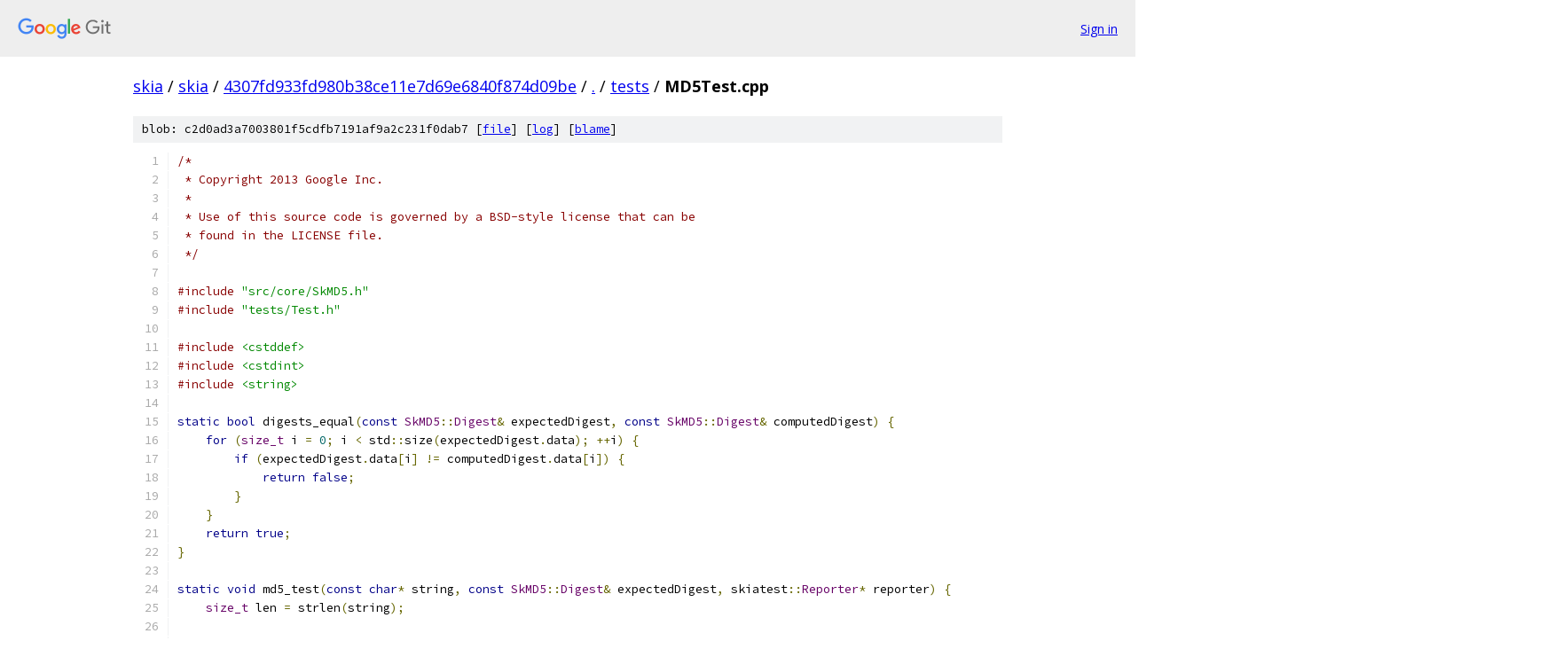

--- FILE ---
content_type: text/html; charset=utf-8
request_url: https://skia.googlesource.com/skia/+/4307fd933fd980b38ce11e7d69e6840f874d09be/tests/MD5Test.cpp
body_size: 2957
content:
<!DOCTYPE html><html lang="en"><head><meta charset="utf-8"><meta name="viewport" content="width=device-width, initial-scale=1"><title>tests/MD5Test.cpp - skia - Git at Google</title><link rel="stylesheet" type="text/css" href="/+static/base.css"><link rel="stylesheet" type="text/css" href="/+static/prettify/prettify.css"><!-- default customHeadTagPart --></head><body class="Site"><header class="Site-header"><div class="Header"><a class="Header-image" href="/"><img src="//www.gstatic.com/images/branding/lockups/2x/lockup_git_color_108x24dp.png" width="108" height="24" alt="Google Git"></a><div class="Header-menu"> <a class="Header-menuItem" href="https://accounts.google.com/AccountChooser?faa=1&amp;continue=https://skia.googlesource.com/login/skia/%2B/4307fd933fd980b38ce11e7d69e6840f874d09be/tests/MD5Test.cpp">Sign in</a> </div></div></header><div class="Site-content"><div class="Container "><div class="Breadcrumbs"><a class="Breadcrumbs-crumb" href="/?format=HTML">skia</a> / <a class="Breadcrumbs-crumb" href="/skia/">skia</a> / <a class="Breadcrumbs-crumb" href="/skia/+/4307fd933fd980b38ce11e7d69e6840f874d09be">4307fd933fd980b38ce11e7d69e6840f874d09be</a> / <a class="Breadcrumbs-crumb" href="/skia/+/4307fd933fd980b38ce11e7d69e6840f874d09be/">.</a> / <a class="Breadcrumbs-crumb" href="/skia/+/4307fd933fd980b38ce11e7d69e6840f874d09be/tests">tests</a> / <span class="Breadcrumbs-crumb">MD5Test.cpp</span></div><div class="u-sha1 u-monospace BlobSha1">blob: c2d0ad3a7003801f5cdfb7191af9a2c231f0dab7 [<a href="/skia/+/4307fd933fd980b38ce11e7d69e6840f874d09be/tests/MD5Test.cpp">file</a>] [<a href="/skia/+log/4307fd933fd980b38ce11e7d69e6840f874d09be/tests/MD5Test.cpp">log</a>] [<a href="/skia/+blame/4307fd933fd980b38ce11e7d69e6840f874d09be/tests/MD5Test.cpp">blame</a>]</div><table class="FileContents"><tr class="u-pre u-monospace FileContents-line"><td class="u-lineNum u-noSelect FileContents-lineNum" data-line-number="1"></td><td class="FileContents-lineContents" id="1"><span class="com">/*</span></td></tr><tr class="u-pre u-monospace FileContents-line"><td class="u-lineNum u-noSelect FileContents-lineNum" data-line-number="2"></td><td class="FileContents-lineContents" id="2"><span class="com"> * Copyright 2013 Google Inc.</span></td></tr><tr class="u-pre u-monospace FileContents-line"><td class="u-lineNum u-noSelect FileContents-lineNum" data-line-number="3"></td><td class="FileContents-lineContents" id="3"><span class="com"> *</span></td></tr><tr class="u-pre u-monospace FileContents-line"><td class="u-lineNum u-noSelect FileContents-lineNum" data-line-number="4"></td><td class="FileContents-lineContents" id="4"><span class="com"> * Use of this source code is governed by a BSD-style license that can be</span></td></tr><tr class="u-pre u-monospace FileContents-line"><td class="u-lineNum u-noSelect FileContents-lineNum" data-line-number="5"></td><td class="FileContents-lineContents" id="5"><span class="com"> * found in the LICENSE file.</span></td></tr><tr class="u-pre u-monospace FileContents-line"><td class="u-lineNum u-noSelect FileContents-lineNum" data-line-number="6"></td><td class="FileContents-lineContents" id="6"><span class="com"> */</span></td></tr><tr class="u-pre u-monospace FileContents-line"><td class="u-lineNum u-noSelect FileContents-lineNum" data-line-number="7"></td><td class="FileContents-lineContents" id="7"></td></tr><tr class="u-pre u-monospace FileContents-line"><td class="u-lineNum u-noSelect FileContents-lineNum" data-line-number="8"></td><td class="FileContents-lineContents" id="8"><span class="com">#include</span><span class="pln"> </span><span class="str">&quot;src/core/SkMD5.h&quot;</span></td></tr><tr class="u-pre u-monospace FileContents-line"><td class="u-lineNum u-noSelect FileContents-lineNum" data-line-number="9"></td><td class="FileContents-lineContents" id="9"><span class="com">#include</span><span class="pln"> </span><span class="str">&quot;tests/Test.h&quot;</span></td></tr><tr class="u-pre u-monospace FileContents-line"><td class="u-lineNum u-noSelect FileContents-lineNum" data-line-number="10"></td><td class="FileContents-lineContents" id="10"></td></tr><tr class="u-pre u-monospace FileContents-line"><td class="u-lineNum u-noSelect FileContents-lineNum" data-line-number="11"></td><td class="FileContents-lineContents" id="11"><span class="com">#include</span><span class="pln"> </span><span class="str">&lt;cstddef&gt;</span></td></tr><tr class="u-pre u-monospace FileContents-line"><td class="u-lineNum u-noSelect FileContents-lineNum" data-line-number="12"></td><td class="FileContents-lineContents" id="12"><span class="com">#include</span><span class="pln"> </span><span class="str">&lt;cstdint&gt;</span></td></tr><tr class="u-pre u-monospace FileContents-line"><td class="u-lineNum u-noSelect FileContents-lineNum" data-line-number="13"></td><td class="FileContents-lineContents" id="13"><span class="com">#include</span><span class="pln"> </span><span class="str">&lt;string&gt;</span></td></tr><tr class="u-pre u-monospace FileContents-line"><td class="u-lineNum u-noSelect FileContents-lineNum" data-line-number="14"></td><td class="FileContents-lineContents" id="14"></td></tr><tr class="u-pre u-monospace FileContents-line"><td class="u-lineNum u-noSelect FileContents-lineNum" data-line-number="15"></td><td class="FileContents-lineContents" id="15"><span class="kwd">static</span><span class="pln"> </span><span class="kwd">bool</span><span class="pln"> digests_equal</span><span class="pun">(</span><span class="kwd">const</span><span class="pln"> </span><span class="typ">SkMD5</span><span class="pun">::</span><span class="typ">Digest</span><span class="pun">&amp;</span><span class="pln"> expectedDigest</span><span class="pun">,</span><span class="pln"> </span><span class="kwd">const</span><span class="pln"> </span><span class="typ">SkMD5</span><span class="pun">::</span><span class="typ">Digest</span><span class="pun">&amp;</span><span class="pln"> computedDigest</span><span class="pun">)</span><span class="pln"> </span><span class="pun">{</span></td></tr><tr class="u-pre u-monospace FileContents-line"><td class="u-lineNum u-noSelect FileContents-lineNum" data-line-number="16"></td><td class="FileContents-lineContents" id="16"><span class="pln">    </span><span class="kwd">for</span><span class="pln"> </span><span class="pun">(</span><span class="typ">size_t</span><span class="pln"> i </span><span class="pun">=</span><span class="pln"> </span><span class="lit">0</span><span class="pun">;</span><span class="pln"> i </span><span class="pun">&lt;</span><span class="pln"> std</span><span class="pun">::</span><span class="pln">size</span><span class="pun">(</span><span class="pln">expectedDigest</span><span class="pun">.</span><span class="pln">data</span><span class="pun">);</span><span class="pln"> </span><span class="pun">++</span><span class="pln">i</span><span class="pun">)</span><span class="pln"> </span><span class="pun">{</span></td></tr><tr class="u-pre u-monospace FileContents-line"><td class="u-lineNum u-noSelect FileContents-lineNum" data-line-number="17"></td><td class="FileContents-lineContents" id="17"><span class="pln">        </span><span class="kwd">if</span><span class="pln"> </span><span class="pun">(</span><span class="pln">expectedDigest</span><span class="pun">.</span><span class="pln">data</span><span class="pun">[</span><span class="pln">i</span><span class="pun">]</span><span class="pln"> </span><span class="pun">!=</span><span class="pln"> computedDigest</span><span class="pun">.</span><span class="pln">data</span><span class="pun">[</span><span class="pln">i</span><span class="pun">])</span><span class="pln"> </span><span class="pun">{</span></td></tr><tr class="u-pre u-monospace FileContents-line"><td class="u-lineNum u-noSelect FileContents-lineNum" data-line-number="18"></td><td class="FileContents-lineContents" id="18"><span class="pln">            </span><span class="kwd">return</span><span class="pln"> </span><span class="kwd">false</span><span class="pun">;</span></td></tr><tr class="u-pre u-monospace FileContents-line"><td class="u-lineNum u-noSelect FileContents-lineNum" data-line-number="19"></td><td class="FileContents-lineContents" id="19"><span class="pln">        </span><span class="pun">}</span></td></tr><tr class="u-pre u-monospace FileContents-line"><td class="u-lineNum u-noSelect FileContents-lineNum" data-line-number="20"></td><td class="FileContents-lineContents" id="20"><span class="pln">    </span><span class="pun">}</span></td></tr><tr class="u-pre u-monospace FileContents-line"><td class="u-lineNum u-noSelect FileContents-lineNum" data-line-number="21"></td><td class="FileContents-lineContents" id="21"><span class="pln">    </span><span class="kwd">return</span><span class="pln"> </span><span class="kwd">true</span><span class="pun">;</span></td></tr><tr class="u-pre u-monospace FileContents-line"><td class="u-lineNum u-noSelect FileContents-lineNum" data-line-number="22"></td><td class="FileContents-lineContents" id="22"><span class="pun">}</span></td></tr><tr class="u-pre u-monospace FileContents-line"><td class="u-lineNum u-noSelect FileContents-lineNum" data-line-number="23"></td><td class="FileContents-lineContents" id="23"></td></tr><tr class="u-pre u-monospace FileContents-line"><td class="u-lineNum u-noSelect FileContents-lineNum" data-line-number="24"></td><td class="FileContents-lineContents" id="24"><span class="kwd">static</span><span class="pln"> </span><span class="kwd">void</span><span class="pln"> md5_test</span><span class="pun">(</span><span class="kwd">const</span><span class="pln"> </span><span class="kwd">char</span><span class="pun">*</span><span class="pln"> string</span><span class="pun">,</span><span class="pln"> </span><span class="kwd">const</span><span class="pln"> </span><span class="typ">SkMD5</span><span class="pun">::</span><span class="typ">Digest</span><span class="pun">&amp;</span><span class="pln"> expectedDigest</span><span class="pun">,</span><span class="pln"> skiatest</span><span class="pun">::</span><span class="typ">Reporter</span><span class="pun">*</span><span class="pln"> reporter</span><span class="pun">)</span><span class="pln"> </span><span class="pun">{</span></td></tr><tr class="u-pre u-monospace FileContents-line"><td class="u-lineNum u-noSelect FileContents-lineNum" data-line-number="25"></td><td class="FileContents-lineContents" id="25"><span class="pln">    </span><span class="typ">size_t</span><span class="pln"> len </span><span class="pun">=</span><span class="pln"> strlen</span><span class="pun">(</span><span class="pln">string</span><span class="pun">);</span></td></tr><tr class="u-pre u-monospace FileContents-line"><td class="u-lineNum u-noSelect FileContents-lineNum" data-line-number="26"></td><td class="FileContents-lineContents" id="26"></td></tr><tr class="u-pre u-monospace FileContents-line"><td class="u-lineNum u-noSelect FileContents-lineNum" data-line-number="27"></td><td class="FileContents-lineContents" id="27"><span class="pln">    </span><span class="com">// All at once</span></td></tr><tr class="u-pre u-monospace FileContents-line"><td class="u-lineNum u-noSelect FileContents-lineNum" data-line-number="28"></td><td class="FileContents-lineContents" id="28"><span class="pln">    </span><span class="pun">{</span></td></tr><tr class="u-pre u-monospace FileContents-line"><td class="u-lineNum u-noSelect FileContents-lineNum" data-line-number="29"></td><td class="FileContents-lineContents" id="29"><span class="pln">        </span><span class="typ">SkMD5</span><span class="pln"> context</span><span class="pun">;</span></td></tr><tr class="u-pre u-monospace FileContents-line"><td class="u-lineNum u-noSelect FileContents-lineNum" data-line-number="30"></td><td class="FileContents-lineContents" id="30"><span class="pln">        context</span><span class="pun">.</span><span class="pln">write</span><span class="pun">(</span><span class="pln">string</span><span class="pun">,</span><span class="pln"> len</span><span class="pun">);</span></td></tr><tr class="u-pre u-monospace FileContents-line"><td class="u-lineNum u-noSelect FileContents-lineNum" data-line-number="31"></td><td class="FileContents-lineContents" id="31"><span class="pln">        </span><span class="typ">SkMD5</span><span class="pun">::</span><span class="typ">Digest</span><span class="pln"> digest </span><span class="pun">=</span><span class="pln"> context</span><span class="pun">.</span><span class="pln">finish</span><span class="pun">();</span></td></tr><tr class="u-pre u-monospace FileContents-line"><td class="u-lineNum u-noSelect FileContents-lineNum" data-line-number="32"></td><td class="FileContents-lineContents" id="32"></td></tr><tr class="u-pre u-monospace FileContents-line"><td class="u-lineNum u-noSelect FileContents-lineNum" data-line-number="33"></td><td class="FileContents-lineContents" id="33"><span class="pln">        REPORTER_ASSERT</span><span class="pun">(</span><span class="pln">reporter</span><span class="pun">,</span><span class="pln"> digests_equal</span><span class="pun">(</span><span class="pln">expectedDigest</span><span class="pun">,</span><span class="pln"> digest</span><span class="pun">));</span></td></tr><tr class="u-pre u-monospace FileContents-line"><td class="u-lineNum u-noSelect FileContents-lineNum" data-line-number="34"></td><td class="FileContents-lineContents" id="34"><span class="pln">    </span><span class="pun">}</span></td></tr><tr class="u-pre u-monospace FileContents-line"><td class="u-lineNum u-noSelect FileContents-lineNum" data-line-number="35"></td><td class="FileContents-lineContents" id="35"></td></tr><tr class="u-pre u-monospace FileContents-line"><td class="u-lineNum u-noSelect FileContents-lineNum" data-line-number="36"></td><td class="FileContents-lineContents" id="36"><span class="pln">    </span><span class="com">// One byte at a time.</span></td></tr><tr class="u-pre u-monospace FileContents-line"><td class="u-lineNum u-noSelect FileContents-lineNum" data-line-number="37"></td><td class="FileContents-lineContents" id="37"><span class="pln">    </span><span class="pun">{</span></td></tr><tr class="u-pre u-monospace FileContents-line"><td class="u-lineNum u-noSelect FileContents-lineNum" data-line-number="38"></td><td class="FileContents-lineContents" id="38"><span class="pln">        </span><span class="typ">SkMD5</span><span class="pln"> context</span><span class="pun">;</span></td></tr><tr class="u-pre u-monospace FileContents-line"><td class="u-lineNum u-noSelect FileContents-lineNum" data-line-number="39"></td><td class="FileContents-lineContents" id="39"><span class="pln">        </span><span class="kwd">const</span><span class="pln"> </span><span class="typ">uint8_t</span><span class="pun">*</span><span class="pln"> data </span><span class="pun">=</span><span class="pln"> </span><span class="kwd">reinterpret_cast</span><span class="pun">&lt;</span><span class="kwd">const</span><span class="pln"> </span><span class="typ">uint8_t</span><span class="pun">*&gt;(</span><span class="pln">string</span><span class="pun">);</span></td></tr><tr class="u-pre u-monospace FileContents-line"><td class="u-lineNum u-noSelect FileContents-lineNum" data-line-number="40"></td><td class="FileContents-lineContents" id="40"><span class="pln">        </span><span class="kwd">const</span><span class="pln"> </span><span class="typ">uint8_t</span><span class="pun">*</span><span class="pln"> end </span><span class="pun">=</span><span class="pln"> </span><span class="kwd">reinterpret_cast</span><span class="pun">&lt;</span><span class="kwd">const</span><span class="pln"> </span><span class="typ">uint8_t</span><span class="pun">*&gt;(</span><span class="pln">string </span><span class="pun">+</span><span class="pln"> len</span><span class="pun">);</span></td></tr><tr class="u-pre u-monospace FileContents-line"><td class="u-lineNum u-noSelect FileContents-lineNum" data-line-number="41"></td><td class="FileContents-lineContents" id="41"><span class="pln">        </span><span class="kwd">for</span><span class="pln"> </span><span class="pun">(;</span><span class="pln"> data </span><span class="pun">&lt;</span><span class="pln"> end</span><span class="pun">;</span><span class="pln"> </span><span class="pun">++</span><span class="pln">data</span><span class="pun">)</span><span class="pln"> </span><span class="pun">{</span></td></tr><tr class="u-pre u-monospace FileContents-line"><td class="u-lineNum u-noSelect FileContents-lineNum" data-line-number="42"></td><td class="FileContents-lineContents" id="42"><span class="pln">            context</span><span class="pun">.</span><span class="pln">write</span><span class="pun">(</span><span class="pln">data</span><span class="pun">,</span><span class="pln"> </span><span class="lit">1</span><span class="pun">);</span></td></tr><tr class="u-pre u-monospace FileContents-line"><td class="u-lineNum u-noSelect FileContents-lineNum" data-line-number="43"></td><td class="FileContents-lineContents" id="43"><span class="pln">        </span><span class="pun">}</span></td></tr><tr class="u-pre u-monospace FileContents-line"><td class="u-lineNum u-noSelect FileContents-lineNum" data-line-number="44"></td><td class="FileContents-lineContents" id="44"><span class="pln">        </span><span class="typ">SkMD5</span><span class="pun">::</span><span class="typ">Digest</span><span class="pln"> digest </span><span class="pun">=</span><span class="pln"> context</span><span class="pun">.</span><span class="pln">finish</span><span class="pun">();</span></td></tr><tr class="u-pre u-monospace FileContents-line"><td class="u-lineNum u-noSelect FileContents-lineNum" data-line-number="45"></td><td class="FileContents-lineContents" id="45"></td></tr><tr class="u-pre u-monospace FileContents-line"><td class="u-lineNum u-noSelect FileContents-lineNum" data-line-number="46"></td><td class="FileContents-lineContents" id="46"><span class="pln">        REPORTER_ASSERT</span><span class="pun">(</span><span class="pln">reporter</span><span class="pun">,</span><span class="pln"> digests_equal</span><span class="pun">(</span><span class="pln">expectedDigest</span><span class="pun">,</span><span class="pln"> digest</span><span class="pun">));</span></td></tr><tr class="u-pre u-monospace FileContents-line"><td class="u-lineNum u-noSelect FileContents-lineNum" data-line-number="47"></td><td class="FileContents-lineContents" id="47"><span class="pln">    </span><span class="pun">}</span></td></tr><tr class="u-pre u-monospace FileContents-line"><td class="u-lineNum u-noSelect FileContents-lineNum" data-line-number="48"></td><td class="FileContents-lineContents" id="48"><span class="pun">}</span></td></tr><tr class="u-pre u-monospace FileContents-line"><td class="u-lineNum u-noSelect FileContents-lineNum" data-line-number="49"></td><td class="FileContents-lineContents" id="49"></td></tr><tr class="u-pre u-monospace FileContents-line"><td class="u-lineNum u-noSelect FileContents-lineNum" data-line-number="50"></td><td class="FileContents-lineContents" id="50"><span class="kwd">static</span><span class="pln"> </span><span class="kwd">struct</span><span class="pln"> MD5Test </span><span class="pun">{</span></td></tr><tr class="u-pre u-monospace FileContents-line"><td class="u-lineNum u-noSelect FileContents-lineNum" data-line-number="51"></td><td class="FileContents-lineContents" id="51"><span class="pln">    </span><span class="kwd">const</span><span class="pln"> </span><span class="kwd">char</span><span class="pun">*</span><span class="pln"> message</span><span class="pun">;</span></td></tr><tr class="u-pre u-monospace FileContents-line"><td class="u-lineNum u-noSelect FileContents-lineNum" data-line-number="52"></td><td class="FileContents-lineContents" id="52"><span class="pln">    </span><span class="typ">SkMD5</span><span class="pun">::</span><span class="typ">Digest</span><span class="pln"> digest</span><span class="pun">;</span></td></tr><tr class="u-pre u-monospace FileContents-line"><td class="u-lineNum u-noSelect FileContents-lineNum" data-line-number="53"></td><td class="FileContents-lineContents" id="53"><span class="pun">}</span><span class="pln"> md5_tests</span><span class="pun">[]</span><span class="pln"> </span><span class="pun">=</span><span class="pln"> </span><span class="pun">{</span></td></tr><tr class="u-pre u-monospace FileContents-line"><td class="u-lineNum u-noSelect FileContents-lineNum" data-line-number="54"></td><td class="FileContents-lineContents" id="54"><span class="pln">    </span><span class="com">// Reference tests from RFC1321 Section A.5 ( http://www.ietf.org/rfc/rfc1321.txt )</span></td></tr><tr class="u-pre u-monospace FileContents-line"><td class="u-lineNum u-noSelect FileContents-lineNum" data-line-number="55"></td><td class="FileContents-lineContents" id="55"><span class="pln">    </span><span class="pun">{</span><span class="pln"> </span><span class="str">&quot;&quot;</span><span class="pun">,</span><span class="pln"> </span><span class="pun">{{</span><span class="pln"> </span><span class="lit">0xd4</span><span class="pun">,</span><span class="pln"> </span><span class="lit">0x1d</span><span class="pun">,</span><span class="pln"> </span><span class="lit">0x8c</span><span class="pun">,</span><span class="pln"> </span><span class="lit">0xd9</span><span class="pun">,</span><span class="pln"> </span><span class="lit">0x8f</span><span class="pun">,</span><span class="pln"> </span><span class="lit">0x00</span><span class="pun">,</span><span class="pln"> </span><span class="lit">0xb2</span><span class="pun">,</span><span class="pln"> </span><span class="lit">0x04</span><span class="pun">,</span><span class="pln"> </span><span class="lit">0xe9</span><span class="pun">,</span><span class="pln"> </span><span class="lit">0x80</span><span class="pun">,</span><span class="pln"> </span><span class="lit">0x09</span><span class="pun">,</span><span class="pln"> </span><span class="lit">0x98</span><span class="pun">,</span><span class="pln"> </span><span class="lit">0xec</span><span class="pun">,</span><span class="pln"> </span><span class="lit">0xf8</span><span class="pun">,</span><span class="pln"> </span><span class="lit">0x42</span><span class="pun">,</span><span class="pln"> </span><span class="lit">0x7e</span><span class="pln"> </span><span class="pun">}}</span><span class="pln"> </span><span class="pun">},</span></td></tr><tr class="u-pre u-monospace FileContents-line"><td class="u-lineNum u-noSelect FileContents-lineNum" data-line-number="56"></td><td class="FileContents-lineContents" id="56"><span class="pln">    </span><span class="pun">{</span><span class="pln"> </span><span class="str">&quot;a&quot;</span><span class="pun">,</span><span class="pln"> </span><span class="pun">{{</span><span class="pln"> </span><span class="lit">0x0c</span><span class="pun">,</span><span class="pln"> </span><span class="lit">0xc1</span><span class="pun">,</span><span class="pln"> </span><span class="lit">0x75</span><span class="pun">,</span><span class="pln"> </span><span class="lit">0xb9</span><span class="pun">,</span><span class="pln"> </span><span class="lit">0xc0</span><span class="pun">,</span><span class="pln"> </span><span class="lit">0xf1</span><span class="pun">,</span><span class="pln"> </span><span class="lit">0xb6</span><span class="pun">,</span><span class="pln"> </span><span class="lit">0xa8</span><span class="pun">,</span><span class="pln"> </span><span class="lit">0x31</span><span class="pun">,</span><span class="pln"> </span><span class="lit">0xc3</span><span class="pun">,</span><span class="pln"> </span><span class="lit">0x99</span><span class="pun">,</span><span class="pln"> </span><span class="lit">0xe2</span><span class="pun">,</span><span class="pln"> </span><span class="lit">0x69</span><span class="pun">,</span><span class="pln"> </span><span class="lit">0x77</span><span class="pun">,</span><span class="pln"> </span><span class="lit">0x26</span><span class="pun">,</span><span class="pln"> </span><span class="lit">0x61</span><span class="pln"> </span><span class="pun">}}</span><span class="pln"> </span><span class="pun">},</span></td></tr><tr class="u-pre u-monospace FileContents-line"><td class="u-lineNum u-noSelect FileContents-lineNum" data-line-number="57"></td><td class="FileContents-lineContents" id="57"><span class="pln">    </span><span class="pun">{</span><span class="pln"> </span><span class="str">&quot;abc&quot;</span><span class="pun">,</span><span class="pln"> </span><span class="pun">{{</span><span class="pln"> </span><span class="lit">0x90</span><span class="pun">,</span><span class="pln"> </span><span class="lit">0x01</span><span class="pun">,</span><span class="pln"> </span><span class="lit">0x50</span><span class="pun">,</span><span class="pln"> </span><span class="lit">0x98</span><span class="pun">,</span><span class="pln"> </span><span class="lit">0x3c</span><span class="pun">,</span><span class="pln"> </span><span class="lit">0xd2</span><span class="pun">,</span><span class="pln"> </span><span class="lit">0x4f</span><span class="pun">,</span><span class="pln"> </span><span class="lit">0xb0</span><span class="pun">,</span><span class="pln"> </span><span class="lit">0xd6</span><span class="pun">,</span><span class="pln"> </span><span class="lit">0x96</span><span class="pun">,</span><span class="pln"> </span><span class="lit">0x3f</span><span class="pun">,</span><span class="pln"> </span><span class="lit">0x7d</span><span class="pun">,</span><span class="pln"> </span><span class="lit">0x28</span><span class="pun">,</span><span class="pln"> </span><span class="lit">0xe1</span><span class="pun">,</span><span class="pln"> </span><span class="lit">0x7f</span><span class="pun">,</span><span class="pln"> </span><span class="lit">0x72</span><span class="pln"> </span><span class="pun">}}</span><span class="pln"> </span><span class="pun">},</span></td></tr><tr class="u-pre u-monospace FileContents-line"><td class="u-lineNum u-noSelect FileContents-lineNum" data-line-number="58"></td><td class="FileContents-lineContents" id="58"><span class="pln">    </span><span class="pun">{</span><span class="pln"> </span><span class="str">&quot;message digest&quot;</span><span class="pun">,</span><span class="pln"> </span><span class="pun">{{</span><span class="pln"> </span><span class="lit">0xf9</span><span class="pun">,</span><span class="pln"> </span><span class="lit">0x6b</span><span class="pun">,</span><span class="pln"> </span><span class="lit">0x69</span><span class="pun">,</span><span class="pln"> </span><span class="lit">0x7d</span><span class="pun">,</span><span class="pln"> </span><span class="lit">0x7c</span><span class="pun">,</span><span class="pln"> </span><span class="lit">0xb7</span><span class="pun">,</span><span class="pln"> </span><span class="lit">0x93</span><span class="pun">,</span><span class="pln"> </span><span class="lit">0x8d</span><span class="pun">,</span><span class="pln"> </span><span class="lit">0x52</span><span class="pun">,</span><span class="pln"> </span><span class="lit">0x5a</span><span class="pun">,</span><span class="pln"> </span><span class="lit">0x2f</span><span class="pun">,</span><span class="pln"> </span><span class="lit">0x31</span><span class="pun">,</span><span class="pln"> </span><span class="lit">0xaa</span><span class="pun">,</span><span class="pln"> </span><span class="lit">0xf1</span><span class="pun">,</span><span class="pln"> </span><span class="lit">0x61</span><span class="pun">,</span><span class="pln"> </span><span class="lit">0xd0</span><span class="pln"> </span><span class="pun">}}</span><span class="pln"> </span><span class="pun">},</span></td></tr><tr class="u-pre u-monospace FileContents-line"><td class="u-lineNum u-noSelect FileContents-lineNum" data-line-number="59"></td><td class="FileContents-lineContents" id="59"><span class="pln">    </span><span class="pun">{</span><span class="pln"> </span><span class="str">&quot;abcdefghijklmnopqrstuvwxyz&quot;</span><span class="pun">,</span><span class="pln"> </span><span class="pun">{{</span><span class="pln"> </span><span class="lit">0xc3</span><span class="pun">,</span><span class="pln"> </span><span class="lit">0xfc</span><span class="pun">,</span><span class="pln"> </span><span class="lit">0xd3</span><span class="pun">,</span><span class="pln"> </span><span class="lit">0xd7</span><span class="pun">,</span><span class="pln"> </span><span class="lit">0x61</span><span class="pun">,</span><span class="pln"> </span><span class="lit">0x92</span><span class="pun">,</span><span class="pln"> </span><span class="lit">0xe4</span><span class="pun">,</span><span class="pln"> </span><span class="lit">0x00</span><span class="pun">,</span><span class="pln"> </span><span class="lit">0x7d</span><span class="pun">,</span><span class="pln"> </span><span class="lit">0xfb</span><span class="pun">,</span><span class="pln"> </span><span class="lit">0x49</span><span class="pun">,</span><span class="pln"> </span><span class="lit">0x6c</span><span class="pun">,</span><span class="pln"> </span><span class="lit">0xca</span><span class="pun">,</span><span class="pln"> </span><span class="lit">0x67</span><span class="pun">,</span><span class="pln"> </span><span class="lit">0xe1</span><span class="pun">,</span><span class="pln"> </span><span class="lit">0x3b</span><span class="pln"> </span><span class="pun">}}</span><span class="pln"> </span><span class="pun">},</span></td></tr><tr class="u-pre u-monospace FileContents-line"><td class="u-lineNum u-noSelect FileContents-lineNum" data-line-number="60"></td><td class="FileContents-lineContents" id="60"><span class="pln">    </span><span class="pun">{</span><span class="pln"> </span><span class="str">&quot;ABCDEFGHIJKLMNOPQRSTUVWXYZabcdefghijklmnopqrstuvwxyz0123456789&quot;</span><span class="pun">,</span><span class="pln"> </span><span class="pun">{{</span><span class="pln"> </span><span class="lit">0xd1</span><span class="pun">,</span><span class="pln"> </span><span class="lit">0x74</span><span class="pun">,</span><span class="pln"> </span><span class="lit">0xab</span><span class="pun">,</span><span class="pln"> </span><span class="lit">0x98</span><span class="pun">,</span><span class="pln"> </span><span class="lit">0xd2</span><span class="pun">,</span><span class="pln"> </span><span class="lit">0x77</span><span class="pun">,</span><span class="pln"> </span><span class="lit">0xd9</span><span class="pun">,</span><span class="pln"> </span><span class="lit">0xf5</span><span class="pun">,</span><span class="pln"> </span><span class="lit">0xa5</span><span class="pun">,</span><span class="pln"> </span><span class="lit">0x61</span><span class="pun">,</span><span class="pln"> </span><span class="lit">0x1c</span><span class="pun">,</span><span class="pln"> </span><span class="lit">0x2c</span><span class="pun">,</span><span class="pln"> </span><span class="lit">0x9f</span><span class="pun">,</span><span class="pln"> </span><span class="lit">0x41</span><span class="pun">,</span><span class="pln"> </span><span class="lit">0x9d</span><span class="pun">,</span><span class="pln"> </span><span class="lit">0x9f</span><span class="pln"> </span><span class="pun">}}</span><span class="pln"> </span><span class="pun">},</span></td></tr><tr class="u-pre u-monospace FileContents-line"><td class="u-lineNum u-noSelect FileContents-lineNum" data-line-number="61"></td><td class="FileContents-lineContents" id="61"><span class="pln">    </span><span class="pun">{</span><span class="pln"> </span><span class="str">&quot;12345678901234567890123456789012345678901234567890123456789012345678901234567890&quot;</span><span class="pun">,</span><span class="pln"> </span><span class="pun">{{</span><span class="pln"> </span><span class="lit">0x57</span><span class="pun">,</span><span class="pln"> </span><span class="lit">0xed</span><span class="pun">,</span><span class="pln"> </span><span class="lit">0xf4</span><span class="pun">,</span><span class="pln"> </span><span class="lit">0xa2</span><span class="pun">,</span><span class="pln"> </span><span class="lit">0x2b</span><span class="pun">,</span><span class="pln"> </span><span class="lit">0xe3</span><span class="pun">,</span><span class="pln"> </span><span class="lit">0xc9</span><span class="pun">,</span><span class="pln"> </span><span class="lit">0x55</span><span class="pun">,</span><span class="pln"> </span><span class="lit">0xac</span><span class="pun">,</span><span class="pln"> </span><span class="lit">0x49</span><span class="pun">,</span><span class="pln"> </span><span class="lit">0xda</span><span class="pun">,</span><span class="pln"> </span><span class="lit">0x2e</span><span class="pun">,</span><span class="pln"> </span><span class="lit">0x21</span><span class="pun">,</span><span class="pln"> </span><span class="lit">0x07</span><span class="pun">,</span><span class="pln"> </span><span class="lit">0xb6</span><span class="pun">,</span><span class="pln"> </span><span class="lit">0x7a</span><span class="pln"> </span><span class="pun">}}</span><span class="pln"> </span><span class="pun">},</span></td></tr><tr class="u-pre u-monospace FileContents-line"><td class="u-lineNum u-noSelect FileContents-lineNum" data-line-number="62"></td><td class="FileContents-lineContents" id="62"><span class="pun">};</span></td></tr><tr class="u-pre u-monospace FileContents-line"><td class="u-lineNum u-noSelect FileContents-lineNum" data-line-number="63"></td><td class="FileContents-lineContents" id="63"></td></tr><tr class="u-pre u-monospace FileContents-line"><td class="u-lineNum u-noSelect FileContents-lineNum" data-line-number="64"></td><td class="FileContents-lineContents" id="64"><span class="pln">DEF_TEST</span><span class="pun">(</span><span class="pln">MD5</span><span class="pun">,</span><span class="pln"> reporter</span><span class="pun">)</span><span class="pln"> </span><span class="pun">{</span></td></tr><tr class="u-pre u-monospace FileContents-line"><td class="u-lineNum u-noSelect FileContents-lineNum" data-line-number="65"></td><td class="FileContents-lineContents" id="65"><span class="pln">    </span><span class="kwd">for</span><span class="pln"> </span><span class="pun">(</span><span class="typ">size_t</span><span class="pln"> i </span><span class="pun">=</span><span class="pln"> </span><span class="lit">0</span><span class="pun">;</span><span class="pln"> i </span><span class="pun">&lt;</span><span class="pln"> std</span><span class="pun">::</span><span class="pln">size</span><span class="pun">(</span><span class="pln">md5_tests</span><span class="pun">);</span><span class="pln"> </span><span class="pun">++</span><span class="pln">i</span><span class="pun">)</span><span class="pln"> </span><span class="pun">{</span></td></tr><tr class="u-pre u-monospace FileContents-line"><td class="u-lineNum u-noSelect FileContents-lineNum" data-line-number="66"></td><td class="FileContents-lineContents" id="66"><span class="pln">        md5_test</span><span class="pun">(</span><span class="pln">md5_tests</span><span class="pun">[</span><span class="pln">i</span><span class="pun">].</span><span class="pln">message</span><span class="pun">,</span><span class="pln"> md5_tests</span><span class="pun">[</span><span class="pln">i</span><span class="pun">].</span><span class="pln">digest</span><span class="pun">,</span><span class="pln"> reporter</span><span class="pun">);</span></td></tr><tr class="u-pre u-monospace FileContents-line"><td class="u-lineNum u-noSelect FileContents-lineNum" data-line-number="67"></td><td class="FileContents-lineContents" id="67"><span class="pln">    </span><span class="pun">}</span></td></tr><tr class="u-pre u-monospace FileContents-line"><td class="u-lineNum u-noSelect FileContents-lineNum" data-line-number="68"></td><td class="FileContents-lineContents" id="68"><span class="pun">}</span></td></tr></table><script nonce="S1Nv4ftwTzhhipsKrMpLYg">for (let lineNumEl of document.querySelectorAll('td.u-lineNum')) {lineNumEl.onclick = () => {window.location.hash = `#${lineNumEl.getAttribute('data-line-number')}`;};}</script></div> <!-- Container --></div> <!-- Site-content --><footer class="Site-footer"><div class="Footer"><span class="Footer-poweredBy">Powered by <a href="https://gerrit.googlesource.com/gitiles/">Gitiles</a>| <a href="https://policies.google.com/privacy">Privacy</a>| <a href="https://policies.google.com/terms">Terms</a></span><span class="Footer-formats"><a class="u-monospace Footer-formatsItem" href="?format=TEXT">txt</a> <a class="u-monospace Footer-formatsItem" href="?format=JSON">json</a></span></div></footer></body></html>